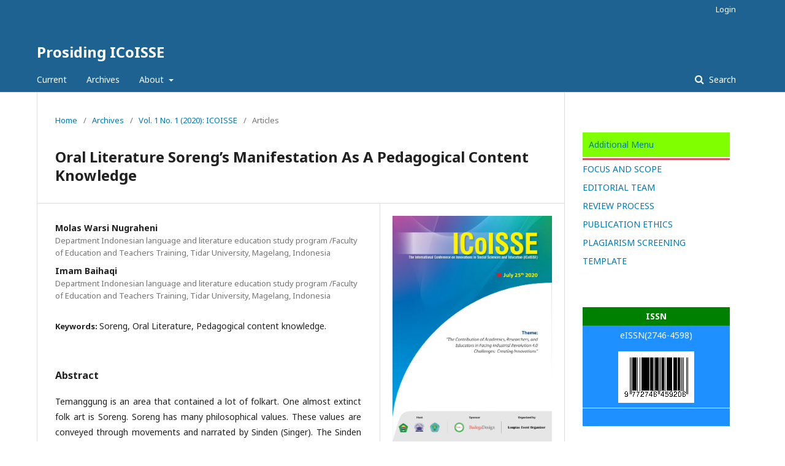

--- FILE ---
content_type: text/html; charset=utf-8
request_url: https://conference.loupiasconference.org/index.php/ICoISSE/article/view/37
body_size: 3604
content:
	<!DOCTYPE html>
<html lang="en-US" xml:lang="en-US">
<head>
	<meta charset="utf-8">
	<meta name="viewport" content="width=device-width, initial-scale=1.0">
	<title>
		Oral Literature Soreng’s Manifestation As A Pedagogical Content Knowledge
							| Prosiding ICoISSE
			</title>

	
<meta name="generator" content="Open Journal Systems 3.1.2.4">
<meta name="gs_meta_revision" content="1.1"/>
<meta name="citation_journal_title" content="Prosiding ICoISSE"/>
<meta name="citation_journal_abbrev" content="1"/>
<meta name="citation_author" content="Molas Warsi  Nugraheni"/>
<meta name="citation_author_institution" content="Department Indonesian language and literature education study program /Faculty of Education and Teachers Training, Tidar University, Magelang, Indonesia"/>
<meta name="citation_author" content="Imam  Baihaqi"/>
<meta name="citation_author_institution" content="Department Indonesian language and literature education study program /Faculty of Education and Teachers Training, Tidar University, Magelang, Indonesia"/>
<meta name="citation_title" content="Oral Literature Soreng’s Manifestation As A Pedagogical Content Knowledge"/>
<meta name="citation_date" content="2020/08/23"/>
<meta name="citation_volume" content="1"/>
<meta name="citation_issue" content="1"/>
<meta name="citation_firstpage" content="191"/>
<meta name="citation_lastpage" content="200"/>
<meta name="citation_abstract_html_url" content="https://conference.loupiasconference.org/index.php/ICoISSE/article/view/37"/>
<meta name="citation_language" content="en"/>
<meta name="citation_keywords" xml:lang="en" content="Soreng, Oral Literature, Pedagogical content knowledge."/>
<meta name="citation_pdf_url" content="https://conference.loupiasconference.org/index.php/ICoISSE/article/download/37/33"/>
<link rel="schema.DC" href="http://purl.org/dc/elements/1.1/" />
<meta name="DC.Creator.PersonalName" content="Molas Warsi  Nugraheni"/>
<meta name="DC.Creator.PersonalName" content="Imam  Baihaqi"/>
<meta name="DC.Date.created" scheme="ISO8601" content="2020-08-23"/>
<meta name="DC.Date.dateSubmitted" scheme="ISO8601" content="2020-08-23"/>
<meta name="DC.Date.issued" scheme="ISO8601" content="2020-08-16"/>
<meta name="DC.Date.modified" scheme="ISO8601" content="2020-08-23"/>
<meta name="DC.Description" xml:lang="en" content="Temanggung is an area that contained a lot of folkart. One almost extinct folk art is Soreng. Soreng has many philosophical values. These values are conveyed through movements and narrated by Sinden (Singer). The Sinden sings a song narrating the history of Arya Penangsang. There foreTherefore, Soreng can be categorized as oral literature which contains educational elements which are almost eroded by the times. The purpose of this study is to reveal the philosophical values contained in Soreng's oral literature. Then, manifested oral literature willbecome pedagogical content knowledge in oral literary learning. This research is descriptive qualitative research that put Soreng as the object. Soreng is performed by the people of Kwarakan village, Kaloran Sub-district, Temanggung regency. This researchsuccessfully revealed that Soreng is contained of some important values which are decent to become pedagogical content knowledge."/>
<meta name="DC.Format" scheme="IMT" content="application/pdf"/>
<meta name="DC.Identifier" content="37"/>
<meta name="DC.Identifier.pageNumber" content="191-200"/>
<meta name="DC.Identifier.URI" content="https://conference.loupiasconference.org/index.php/ICoISSE/article/view/37"/>
<meta name="DC.Language" scheme="ISO639-1" content="en"/>
<meta name="DC.Rights" content="Copyright (c) 2020 Prosiding ICoISSE"/>
<meta name="DC.Rights" content=""/>
<meta name="DC.Source" content="Prosiding ICoISSE"/>
<meta name="DC.Source.Issue" content="1"/>
<meta name="DC.Source.Volume" content="1"/>
<meta name="DC.Source.URI" content="https://conference.loupiasconference.org/index.php/ICoISSE"/>
<meta name="DC.Subject" xml:lang="en" content="Soreng, Oral Literature, Pedagogical content knowledge."/>
<meta name="DC.Title" content="Oral Literature Soreng’s Manifestation As A Pedagogical Content Knowledge"/>
<meta name="DC.Type" content="Text.Serial.Journal"/>
<meta name="DC.Type.articleType" content="Articles"/>
	<link rel="stylesheet" href="https://conference.loupiasconference.org/index.php/ICoISSE/$$$call$$$/page/page/css?name=stylesheet" type="text/css" /><link rel="stylesheet" href="//fonts.googleapis.com/css?family=Noto+Sans:400,400italic,700,700italic" type="text/css" /><link rel="stylesheet" href="https://cdnjs.cloudflare.com/ajax/libs/font-awesome/4.7.0/css/font-awesome.css?v=3.1.2.4" type="text/css" /><link rel="stylesheet" href="https://conference.loupiasconference.org/public/journals/2/styleSheet.css?v=3.1.2.4" type="text/css" />
</head>
<body class="pkp_page_article pkp_op_view" dir="ltr">

	<div class="cmp_skip_to_content">
		<a href="#pkp_content_main">Skip to main content</a>
		<a href="#pkp_content_nav">Skip to main navigation menu</a>
		<a href="#pkp_content_footer">Skip to site footer</a>
	</div>
	<div class="pkp_structure_page">

				<header class="pkp_structure_head" id="headerNavigationContainer" role="banner">
			<div class="pkp_head_wrapper">

				<div class="pkp_site_name_wrapper">
																<div class="pkp_site_name">
																								<a href="															https://conference.loupiasconference.org/index.php/ICoISSE/index
													" class="is_text">Prosiding ICoISSE</a>
																	</div>
									</div>

								
									<nav class="pkp_navigation_primary_row" aria-label="Site Navigation">
						<div class="pkp_navigation_primary_wrapper">
																				<ul id="navigationPrimary" class="pkp_navigation_primary pkp_nav_list">
								<li class="">
				<a href="https://conference.loupiasconference.org/index.php/ICoISSE/issue/current">
					Current
				</a>
							</li>
								<li class="">
				<a href="https://conference.loupiasconference.org/index.php/ICoISSE/issue/archive">
					Archives
				</a>
							</li>
															<li class="">
				<a href="https://conference.loupiasconference.org/index.php/ICoISSE/about">
					About
				</a>
									<ul>
																					<li class="">
									<a href="https://conference.loupiasconference.org/index.php/ICoISSE/about">
										About the Journal
									</a>
								</li>
																												<li class="">
									<a href="https://conference.loupiasconference.org/index.php/ICoISSE/about/submissions">
										Submissions
									</a>
								</li>
																												<li class="">
									<a href="https://conference.loupiasconference.org/index.php/ICoISSE/about/editorialTeam">
										Editorial Team
									</a>
								</li>
																												<li class="">
									<a href="https://conference.loupiasconference.org/index.php/ICoISSE/about/privacy">
										Privacy Statement
									</a>
								</li>
																												<li class="">
									<a href="https://conference.loupiasconference.org/index.php/ICoISSE/about/contact">
										Contact
									</a>
								</li>
																		</ul>
							</li>
			</ul>

				

																									
	<form class="pkp_search" action="https://conference.loupiasconference.org/index.php/ICoISSE/search/search" method="get" role="search">
		<input type="hidden" name="csrfToken" value="f84fa98d70c4800eeb8c77169bccf6f8">
				
			<input name="query" value="" type="text" aria-label="Search Query">
		

		<button type="submit">
			Search
		</button>
		<div class="search_controls" aria-hidden="true">
			<a href="https://conference.loupiasconference.org/index.php/ICoISSE/search/search" class="headerSearchPrompt search_prompt" aria-hidden="true">
				Search
			</a>
			<a href="#" class="search_cancel headerSearchCancel" aria-hidden="true"></a>
			<span class="search_loading" aria-hidden="true"></span>
		</div>
	</form>
													</div>
					</nav>
								
				<nav class="pkp_navigation_user_wrapper" id="navigationUserWrapper" aria-label="User Navigation">
						<ul id="navigationUser" class="pkp_navigation_user pkp_nav_list">
															<li class="profile">
				<a href="https://conference.loupiasconference.org/index.php/ICoISSE/login">
					Login
				</a>
							</li>
										</ul>

				</nav>
			</div><!-- .pkp_head_wrapper -->
		</header><!-- .pkp_structure_head -->

						<div class="pkp_structure_content has_sidebar">
			<div id="pkp_content_main" class="pkp_structure_main" role="main">

<div class="page page_article">
			<nav class="cmp_breadcrumbs" role="navigation" aria-label="You are here:">
	<ol>
		<li>
			<a href="https://conference.loupiasconference.org/index.php/ICoISSE/index">
				Home
			</a>
			<span class="separator">/</span>
		</li>
		<li>
			<a href="https://conference.loupiasconference.org/index.php/ICoISSE/issue/archive">
				Archives
			</a>
			<span class="separator">/</span>
		</li>
		<li>
			<a href="https://conference.loupiasconference.org/index.php/ICoISSE/issue/view/3">
				Vol. 1 No. 1 (2020): ICOISSE
			</a>
			<span class="separator">/</span>
		</li>
		<li class="current" aria-current="page">
			<span aria-current="page">
									Articles
							</span>
		</li>
	</ol>
</nav>
	
		<article class="obj_article_details">
	<h1 class="page_title">
		Oral Literature Soreng’s Manifestation As A Pedagogical Content Knowledge
	</h1>

	
	<div class="row">
		<div class="main_entry">

							<ul class="item authors">
											<li>
							<span class="name">
								Molas Warsi  Nugraheni
							</span>
															<span class="affiliation">
									Department Indonesian language and literature education study program /Faculty of Education and Teachers Training, Tidar University, Magelang, Indonesia
								</span>
																				</li>
											<li>
							<span class="name">
								Imam  Baihaqi
							</span>
															<span class="affiliation">
									Department Indonesian language and literature education study program /Faculty of Education and Teachers Training, Tidar University, Magelang, Indonesia
								</span>
																				</li>
									</ul>
			
						
									<div class="item keywords">
				<span class="label">
										Keywords:
				</span>
				<span class="value">
																		Soreng, Oral Literature, Pedagogical content knowledge.															</span>
			</div>
			
										<div class="item abstract">
					<h3 class="label">Abstract</h3>
					<p>Temanggung is an area that contained a lot of folkart. One almost extinct folk art is Soreng. Soreng has many philosophical values. These values are conveyed through movements and narrated by Sinden (Singer). The Sinden sings a song narrating the history of Arya Penangsang. There foreTherefore, Soreng can be categorized as oral literature which contains educational elements which are almost eroded by the times. The purpose of this study is to reveal the philosophical values contained in Soreng's oral literature. Then, manifested oral literature willbecome pedagogical content knowledge in oral literary learning. This research is descriptive qualitative research that put Soreng as the object. Soreng is performed by the people of Kwarakan village, Kaloran Sub-district, Temanggung regency. This researchsuccessfully revealed that Soreng is contained of some important values which are decent to become pedagogical content knowledge.</p>
				</div>
			
			

																										
						
		</div><!-- .main_entry -->

		<div class="entry_details">

										<div class="item cover_image">
					<div class="sub_item">
													<a href="https://conference.loupiasconference.org/index.php/ICoISSE/issue/view/3">
								<img src="https://conference.loupiasconference.org/public/journals/2/cover_issue_3_en_US.jpg">
							</a>
											</div>
				</div>
			
										<div class="item galleys">
					<ul class="value galleys_links">
													<li>
								
	
		

<a class="obj_galley_link pdf" href="https://conference.loupiasconference.org/index.php/ICoISSE/article/view/37/33">

		
	PDF DOWNLOAD

	</a>
							</li>
											</ul>
				</div>
						
							<div class="item published">
					<div class="label">
						Published
					</div>
					<div class="value">
						2020-08-23
					</div>
				</div>
			
						
						<div class="item issue">
				<div class="sub_item">
					<div class="label">
						Issue
					</div>
					<div class="value">
						<a class="title" href="https://conference.loupiasconference.org/index.php/ICoISSE/issue/view/3">
							Vol. 1 No. 1 (2020): ICOISSE
						</a>
					</div>
				</div>

									<div class="sub_item">
						<div class="label">
							Section
						</div>
						<div class="value">
							Articles
						</div>
					</div>
							</div>

						
						
			

		</div><!-- .entry_details -->
	</div><!-- .row -->

</article>

	

</div><!-- .page -->

	</div><!-- pkp_structure_main -->

									<div class="pkp_structure_sidebar left" role="complementary" aria-label="Sidebar">
				<div class="pkp_block block_custom" id="customblock-Menu">
	<div class="content">
		<ul>
<li style="border-bottom: 3px #D25458 solid; height: 50px;"><a class="cmp_manuscript_button" style="display: block; padding: 10px; text-align: left; color: #8000000; background-color: #7fff00;">Additional Menu</a></li>
</ul>
<div id="leftmenu">
<ul>
<li><a href="http://ojs.loupiasconferenceorganizer.com/index.php/ICoISSE/focusnscope">FOCUS AND SCOPE</a></li>
<li><a href="http://ojs.loupiasconferenceorganizer.com/index.php/ICoISSE/editorialteam">EDITORIAL TEAM</a></li>
<li><a href="http://ojs.loupiasconferenceorganizer.com/index.php/ICoISSE/REVIEWPROCESS">REVIEW PROCESS</a></li>
<li><a href="http://ojs.loupiasconferenceorganizer.com/index.php/ICoISSE/etikapublikasi">PUBLICATION ETHICS</a></li>
<li><a href="http://ojs.loupiasconferenceorganizer.com/index.php/ICoISSE/cdkplagiat">PLAGIARISM SCREENING</a></li>
<li><a href="http://ojs.loupiasconferenceorganizer.com/index.php/ICoISSE/TEMPLATE">TEMPLATE </a></li>
</ul>
</div>
	</div>
</div>
<div class="pkp_block block_custom" id="customblock-ISSN">
	<div class="content">
		<table class="hover">
<tbody>
<tr>
<th>ISSN</th>
</tr>
<tr>
<td>
<p><a href="http://u.lipi.go.id/1602260838" target="_blank" rel="noopener">eISSN(2746-4598)</a></p>
<p><a href="http://u.lipi.go.id/1602260838" target="_blank" rel="noopener"><img src="/public/site/images/loupias/kode_bar1.jpg"></a></p>
</td>
</tr>
<tr>
<td>&nbsp;</td>
</tr>
</tbody>
</table>
	</div>
</div>
<div class="pkp_block block_information">
	<span class="title">Information</span>
	<div class="content">
		<ul>
							<li>
					<a href="https://conference.loupiasconference.org/index.php/ICoISSE/information/readers">
						For Readers
					</a>
				</li>
										<li>
					<a href="https://conference.loupiasconference.org/index.php/ICoISSE/information/authors">
						For Authors
					</a>
				</li>
										<li>
					<a href="https://conference.loupiasconference.org/index.php/ICoISSE/information/librarians">
						For Librarians
					</a>
				</li>
					</ul>
	</div>
</div>

			</div><!-- pkp_sidebar.left -->
			</div><!-- pkp_structure_content -->

<div id="pkp_content_footer" class="pkp_structure_footer_wrapper" role="contentinfo">

	<div class="pkp_structure_footer">

		
		<div class="pkp_brand_footer" role="complementary">
			<a href="https://conference.loupiasconference.org/index.php/ICoISSE/about/aboutThisPublishingSystem">
				<img alt="About this Publishing System" src="https://conference.loupiasconference.org/templates/images/ojs_brand.png">
			</a>
		</div>
	</div>
</div><!-- pkp_structure_footer_wrapper -->

</div><!-- pkp_structure_page -->

<script src="//ajax.googleapis.com/ajax/libs/jquery/3.3.1/jquery.min.js?v=3.1.2.4" type="text/javascript"></script><script src="//ajax.googleapis.com/ajax/libs/jqueryui/1.12.0/jquery-ui.min.js?v=3.1.2.4" type="text/javascript"></script><script src="https://conference.loupiasconference.org/lib/pkp/js/lib/jquery/plugins/jquery.tag-it.js?v=3.1.2.4" type="text/javascript"></script><script src="https://conference.loupiasconference.org/plugins/themes/default/js/lib/popper/popper.js?v=3.1.2.4" type="text/javascript"></script><script src="https://conference.loupiasconference.org/plugins/themes/default/js/lib/bootstrap/util.js?v=3.1.2.4" type="text/javascript"></script><script src="https://conference.loupiasconference.org/plugins/themes/default/js/lib/bootstrap/dropdown.js?v=3.1.2.4" type="text/javascript"></script><script src="https://conference.loupiasconference.org/plugins/themes/default/js/main.js?v=3.1.2.4" type="text/javascript"></script>


</body>
</html>
